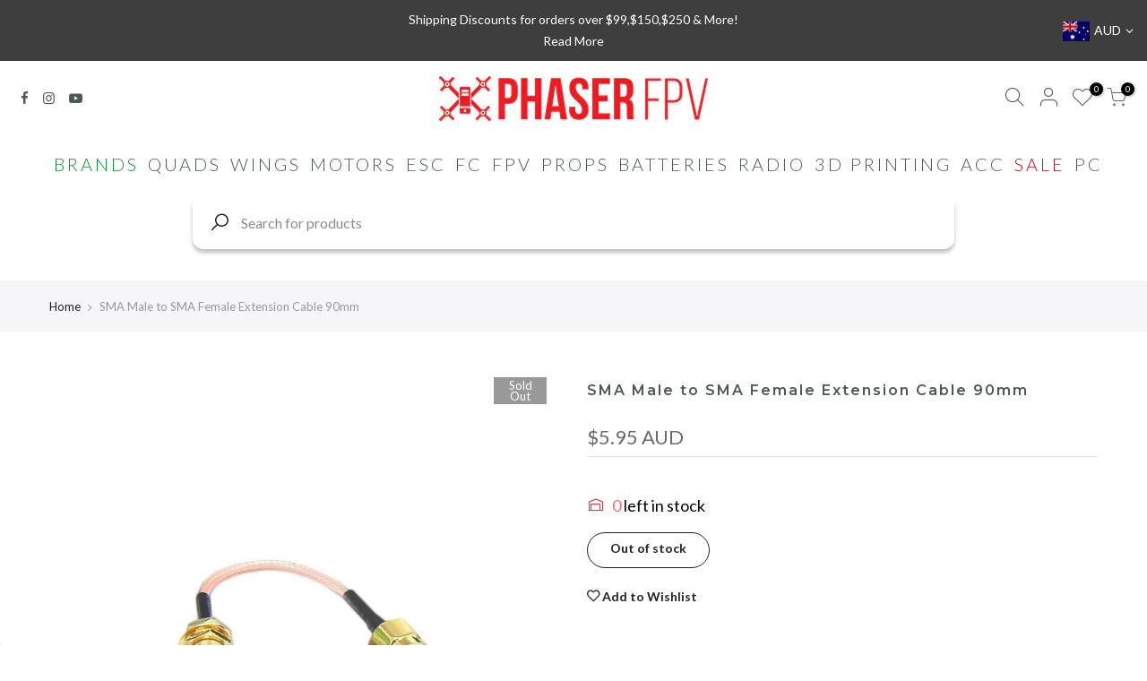

--- FILE ---
content_type: text/html; charset=utf-8
request_url: https://phaserfpv.com.au/products/fpv5mmextensioncablesmamaletosmafemalestraightcable/?view=js_ppr
body_size: -153
content:
<script type="application/json" id="ModelJson-_ppr">[]</script><script type="application/json" id="NTsettingspr__ppr">{ "related_id":false, "recently_viewed":false, "ProductID":8485523974, "PrHandle":"fpv5mmextensioncablesmamaletosmafemalestraightcable", "cat_handle":null, "scrolltop":null,"ThreeSixty":false,"hashtag":"none", "access_token":"none", "username":"none"}</script>


--- FILE ---
content_type: text/css
request_url: https://phaserfpv.com.au/cdn/shop/t/131/assets/sett_cl.css?enable_css_minification=1&v=81980926817336535431763439237
body_size: 358
content:
.bg_color_white{background-color:#fff}.bg_color_transparent-green{background-color:#22df09}.bg_color_transparent.lazyloaded{background-image:url(/cdn/shop/files/2019-02-24-15_03_31-Window_100x100_crop_center.jpg?v=1550981591)}.bg_color_grey{background-color:#8b8b8b}.bg_color_transparent-emerald{background-color:#175a2f}.bg_color_transparent-yellow{background-color:#fffd00}.bg_color_transparent-violet{background-color:#824aea}.bg_color_caramel-gold{background-color:#ffc44c}.bg_color_transparent-teal{background-color:#00abc3}.bg_color_transparent-pink{background-color:#f45bff}.bg_color_transparent-purple{background-color:#b200fd}.bg_color_transparent-orange{background-color:#ff7c02}.bg_color_transparent-red{background-color:#dc0505}.bg_color_transparent-blue{background-color:#008fc3}.bg_color_emerald{background-color:#1a6635}.bg_color_solid-white{background-color:#fffaf1}.bg_color_solid-grey{background-color:#787d80}.bg_color_brown{background-color:#613e20}.bg_color_light-blue{background-color:#01b0cb}.bg_color_blue{background-color:#2e5fae}.bg_color_pine-green{background-color:#0a5131}.bg_color_peak-green{background-color:#8cc759}.bg_color_silver{background-color:#727375}.bg_color_red{background-color:#bb2026}.bg_color_fire-engine-red{background-color:#811417}.bg_color_purple{background-color:#3a1d5d}.bg_color_dark-red{background-color:#811417}.bg_color_skin{background-color:#f9b59e}.bg_color_olive-green{background-color:#687b4d}.bg_color_light-brown{background-color:#9f6446}.bg_color_natural-regular-pla.lazyloaded{background-image:url(/cdn/shop/files/esun-pla-3d-filament-1-75mm-1kg-natural-regular-pla-6840056119373.progressive_a881dd64-c870-48af-bde4-40a0bbba09a7_100x100_crop_center.jpg?v=1556702414)}.bg_color_clear-regular-pla.lazyloaded{background-image:url(/cdn/shop/files/Untitled-1_100x100_crop_center.jpg?v=1556702487)}.bg_color_bone-white.lazyloaded{background-image:url(/cdn/shop/files/esun-pla-3d-filament-1-75mm-1kg-bone-white-10938302791757.progressive_33f3bfd1-c7ad-4b96-ab7b-0b493100e4a5_100x100_crop_center.jpg?v=1556702543)}.bg_color_watermelon-red-glass-pla.lazyloaded{background-image:url(/cdn/shop/files/esun-glass-pla-3d-filament-1-75mm-1kg-1425836015622.progressive_15a380b9-791e-4a28-a732-c5e4c1491814_100x100_crop_center.jpg?v=1556702851)}.bg_color_lemon-yellow-glass-pla.lazyloaded{background-image:url(/cdn/shop/files/esun-glass-pla-3d-filament-1-75mm-1kg-1425830707206.progressive_32163a55-27f7-42c2-a645-8ac9013a26ec_100x100_crop_center.jpg?v=1556702889)}.bg_color_orange-glass-pla.lazyloaded{background-image:url(/cdn/shop/files/pla_glass_orange_x700_1_100x100_crop_center.jpg?v=1556703148)}.bg_color_light-blue-glass-pla.lazyloaded{background-image:url(/cdn/shop/files/esun-glass-pla-3d-filament-1-75mm-1kg-light-blue-6582194274381.progressive_44e738b6-0dfe-4cd8-afc5-2d5455892d1f_100x100_crop_center.jpg?v=1556702974)}.bg_color_purple-glass-pla.lazyloaded{background-image:url(/cdn/shop/files/esun-glass-pla-3d-filament-1-75mm-1kg-purple-6582194241613.progressive_fce457bd-6af6-4e16-b5ed-ffbd2c243485_100x100_crop_center.jpg?v=1556703001)}.bg_color_nightshade{background-color:#221246}.bg_color_emerald-city{background-color:#02743c}.bg_color_gold-rush{background-color:#c18129}.bg_color_night-sky{background-color:#273576}.bg_color_aqua-marine{background-color:#0187a3}.bg_color_merlot{background-color:#7d2637}.bg_color_abyss{background-color:#101011}.bg_color_onyx{background-color:#4d4b4d}.bg_color_alpha-brass{background-color:#483a2d}.bg_color_orange-v2{background-color:#e57b2f}.bg_color_summer-daze{background-color:#bca732}.bg_color_bubblegum{background-color:#d88dab}.bg_color_crimson-red{background-color:#b8545c}.bg_color_copper{background-color:#b25c2d}.bg_color_purple-rain{background-color:#a283ad}.bg_color_granite-fx.lazyloaded{background-image:url(/cdn/shop/files/granite_100x100_crop_center.jpg?v=1556704367)}.bg_color_limestone-fx.lazyloaded{background-image:url(/cdn/shop/files/limestone_100x100_crop_center.jpg?v=1556704404)}.bg_color_sandstone-fx.lazyloaded{background-image:url(/cdn/shop/files/sandstone_100x100_crop_center.jpg?v=1556704427)}.bg_color_walnut-fx.lazyloaded{background-image:url(/cdn/shop/files/walnut_100x100_crop_center.jpg?v=1556704465)}.bg_color_crystal-red{background-color:#cd4140}.bg_color_crystal-orange{background-color:#ffa828}.bg_color_crystal-yellow{background-color:#e1e11d}.bg_color_transparent-coral{background-color:#fc4e4d}.bg_color_pink{background-color:#f27ae1}.bg_color_gold{background-color:#b69729}.bg_color_green{background-color:#58a42c}.bg_color_mango-mojito{background-color:#fead1e}.bg_color_kaoss-purple{background-color:#b07ccf}.bg_color_galaxy-blue{background-color:#3e60a7}.bg_color_liquid-luster{background-color:#9d9d9d}.bg_color_neon-yellow{background-color:#fada15;background:-webkit-linear-gradient(#fada15 50%,#fada15 50%);background:-o-linear-gradient(#fada15 50%,#fada15 50%);background:-moz-linear-gradient(#fada15 50%,#fada15 50%);background:linear-gradient(#fada15 50% 50%)}.bg_color_neon-cyan{background-color:#22cedc;background:-webkit-linear-gradient(#22cedc 50%,#22cedc 50%);background:-o-linear-gradient(#22cedc 50%,#22cedc 50%);background:-moz-linear-gradient(#22cedc 50%,#22cedc 50%);background:linear-gradient(#22cedc 50% 50%)}
/*# sourceMappingURL=/cdn/shop/t/131/assets/sett_cl.css.map?enable_css_minification=1&v=81980926817336535431763439237 */


--- FILE ---
content_type: text/css
request_url: https://phaserfpv.com.au/cdn/shop/t/131/assets/custom.css?enable_css_minification=1&v=122171235856717919771763439237
body_size: -455
content:
.label_style_rectangular .nt_label{height:30px!important;width:59px!important;font-size:13px!important;line-height:12px!important}.style_color .is-color .swatch_pr_item.nt_soldout{border-style:outset;opacity:.2}a,a:hover,a:focus,a:active{color:000000}@media (min-width: 1025px){.nt_menu li a{padding:0;margin-left:10px}.nt_menu div.menu-item>a,.nt_menu ul li a{line-height:1.15}.nt_fk_canvas#nt_cart_canvas,.nt_fk_canvas#nt_login_canvas,.nt_fk_canvas#nt_search_canvas{z-index:99999}.footer__bot .col-lg-6.col_2{padding-top:7px}}@media (max-width: 1024px){#nt_cart_canvas,#nt_login_canvas,#nt_menu_canvas,#nt_search_canvas{z-index:99999}}
/*# sourceMappingURL=/cdn/shop/t/131/assets/custom.css.map?enable_css_minification=1&v=122171235856717919771763439237 */


--- FILE ---
content_type: image/svg+xml
request_url: https://cdn.shopify.com/s/files/1/1477/4314/files/payment-logo-footer.svg?v=1603537355
body_size: 4363
content:
<?xml version="1.0" encoding="utf-8"?>
<!-- Generator: Adobe Illustrator 24.3.0, SVG Export Plug-In . SVG Version: 6.00 Build 0)  -->
<svg version="1.1" id="Layer_1" xmlns="http://www.w3.org/2000/svg" xmlns:xlink="http://www.w3.org/1999/xlink" x="0px" y="0px"
	 viewBox="0 0 1088 99" style="enable-background:new 0 0 1088 99;" xml:space="preserve">
<style type="text/css">
	.st0{fill:#272660;}
	.st1{fill:#F15C43;}
	.st2{fill:#F99E1F;}
	.st3{fill:#00B6BD;}
	.st4{fill:#009EDD;}
	.st5{fill:#211D70;}
	.st6{fill:#1C3687;}
	.st7{fill-rule:evenodd;clip-rule:evenodd;fill:#F4F4F4;}
	.st8{fill-rule:evenodd;clip-rule:evenodd;fill:#010101;}
	.st9{fill-rule:evenodd;clip-rule:evenodd;fill:#F7A01D;}
	.st10{fill-rule:evenodd;clip-rule:evenodd;fill:#E91E25;}
	.st11{fill-rule:evenodd;clip-rule:evenodd;fill:#F26122;}
	.st12{fill-rule:evenodd;clip-rule:evenodd;fill:#184893;}
	.st13{fill-rule:evenodd;clip-rule:evenodd;fill:#FFFFFF;}
	.st14{fill-rule:evenodd;clip-rule:evenodd;fill:#F1AE1D;}
	.st15{fill-rule:evenodd;clip-rule:evenodd;fill:#405EAB;}
</style>
<g>
	<g>
		<g>
			<g>
				<path class="st0" d="M621.1,69.1c-1.3,0-2.1-0.4-3-1.3c-0.8-0.8-1.3-1.7-1.3-3s0.4-2.1,0.8-3c0.4-0.8,1.3-1.7,1.7-2.5l17-18.3
					h-14.4c-1.3,0-2.5-0.4-3-1.3c-0.4-0.8-0.8-2.1-0.8-3s0.4-2.1,0.8-3c0.4-0.8,1.7-1.3,2.5-1.3h25.9c1.3,0,2.1,0.4,3,1.3
					s1.3,1.7,1.3,3c0,0.8,0,2.1-0.4,3c-0.4,0.8-0.8,1.7-1.7,2.1l-17.4,18.7h16.6c0.8,0,2.1,0.4,2.5,1.3c0.8,0.8,0.8,1.7,0.8,3
					s-0.4,2.1-0.8,3c-0.4,0.8-1.7,1.3-3,1.3C647.9,69.1,621.1,69.1,621.1,69.1z M661.9,69.5c-4.7,0-5.5-2.1-5.5-4.2v-28
					c0-1.3,0.4-2.5,1.3-3.4c0.9-0.9,2.5-1.3,4.2-1.3c1.7,0,3,0.4,3.8,1.3s1.3,1.7,1.3,3.4v28c0,1.7-0.4,2.5-1.7,3.4
					C664.9,69.1,663.6,69.5,661.9,69.5L661.9,69.5z M661.9,29.6c-1.7,0-3.4-0.4-4.2-1.7c-1.3-0.8-1.7-2.5-1.7-4.2s0.4-3,1.7-3.8
					s2.5-1.7,4.2-1.7c1.7,0,3,0.4,4.2,1.3c1.3,0.8,2.1,2.5,2.1,4.2s-0.4,3-1.7,4.2C665.3,29.2,663.6,29.6,661.9,29.6L661.9,29.6z
					 M679.3,80.1c-4.2,0-5.1-2.1-5.1-4.2V36.4c0-1.3,0.4-2.5,1.3-3.4s2.5-1.3,4.2-1.3c1.3,0,2.5,0.4,3.4,0.8
					c1.3,0.4,1.7,1.7,1.7,3.4c0.8-0.8,2.1-2.1,3-2.5c2.1-1.3,4.7-2.1,7.2-2.1s4.7,0.4,7.2,1.3c2.1,0.8,3.8,2.5,5.1,4.2
					s2.5,3.8,3,6.4c0.8,2.5,0.8,5.1,0.8,7.6s-0.4,5.1-1.3,7.6c-0.8,2.1-1.7,4.2-3.4,6.4c-1.3,1.7-3.4,3-5.5,4.2
					c-2.1,0.8-4.7,1.7-7.2,1.3c-1.7,0-3.4,0-5.1-0.8c-1.3-0.4-2.1-0.8-3.4-1.7c-0.4-0.4-0.8-0.8-1.7-1.3v8.9c0,1.7-0.4,2.5-1.3,3.4
					C682.3,80.1,681,80.1,679.3,80.1L679.3,80.1z M692.5,40.2c-1.3,0-2.5,0.4-3.4,0.8c-0.8,0.4-1.7,1.3-2.5,2.1
					c-0.8,0.8-1.3,2.1-1.7,3.4c-0.4,1.3-0.4,3-0.4,4.2c0,3.4,0.8,5.9,2.1,7.6c1.3,1.7,3.4,3,5.9,3s4.7-0.8,5.9-3
					c1.3-2.1,2.1-4.7,2.1-7.6c0-1.3,0-3-0.4-4.2c-0.4-1.3-0.8-2.1-1.7-3.4c-0.4-0.8-1.3-1.7-2.5-2.1
					C694.6,40.6,693.7,40.2,692.5,40.2z"/>
			</g>
			<g>
				<path class="st1" d="M597.8,41.5l-14.4,12.3h-35.7c-3.4,0-6.4,1.3-8.9,3.4l17.8-15.7l0.4-0.4l22.5-19.6c3.8-3,8.9-4.2,13.2-2.5
					c4.7,1.3,8.1,5.1,8.9,9.8C602.9,33.4,601.2,38.1,597.8,41.5L597.8,41.5L597.8,41.5z"/>
				<ellipse class="st2" cx="548.1" cy="31.7" rx="13.6" ry="13.2"/>
				<path class="st0" d="M548.1,53.8c-3.4,0-6.4,1.3-8.9,3.4l0,0c-5.5,4.7-5.9,13.2-0.8,18.7c5.1,5.5,13.6,5.9,19.1,0.8l26.3-22.9
					C583.3,53.8,548.1,53.8,548.1,53.8z"/>
				<path class="st3" d="M583.3,53.8L557,76.7c-2.5,2.1-5.9,3.4-8.9,3.4h40.8c7.6,0,13.6-5.9,13.6-13.2c0-7.2-5.9-13.2-13.6-13.2
					C588.4,53.8,583.3,53.8,583.3,53.8z"/>
			</g>
		</g>
	</g>
	<g>
		<path d="M768.6,49c0-5.6-4.2-9.6-9.5-9.6c-5.2,0-9.5,4-9.5,9.6c0,5.5,4.2,9.6,9.5,9.6C764.3,58.6,768.6,54.6,768.6,49z
			 M768.7,65.8v-4.4c-2.6,3-6.4,4.9-11,4.9c-9.5,0-16.8-7.4-16.8-17.3c0-9.9,7.5-17.4,17-17.4c4.5,0,8.2,1.9,10.8,4.8v-4.2h8.6v33.6
			L768.7,65.8L768.7,65.8z"/>
		<path d="M818.8,58.3c-3,0-3.8-1.1-3.8-3.9V39.5h5.5v-7.3H815V24h-8.8v8.2h-11.3v-2c0-2.8,1.1-3.9,4.2-3.9h1.9v-6.5h-4.2
			c-7.2,0-10.6,2.3-10.6,9.3v3.2h-4.9v7.3h4.9v26.3h8.8V39.6h11.3v16.5c0,6.9,2.7,9.8,9.8,9.8h4.5v-7.5h-1.8V58.3z"/>
		<path d="M850.3,45.9c-0.6-4.4-4.3-7-8.6-7c-4.3,0-7.9,2.6-8.8,7H850.3z M832.8,51.2c0.6,5,4.3,7.8,9,7.8c3.7,0,6.5-1.7,8.2-4.4h9
			c-2.1,7.1-8.7,11.7-17.4,11.7c-10.5,0-17.9-7.1-17.9-17.3s7.8-17.5,18.1-17.5c10.4,0,17.9,7.4,17.9,17.5c0,0.7-0.1,1.5-0.2,2.2
			H832.8z"/>
		<path d="M915.4,49c0-5.4-4.2-9.6-9.5-9.6c-5.2,0-9.5,4-9.5,9.6c0,5.5,4.2,9.6,9.5,9.6C911.2,58.6,915.4,54.4,915.4,49z
			 M887.9,32.2h8.6v4.4c2.6-3.1,6.4-5,11-5c9.4,0,16.8,7.5,16.8,17.3c0,9.9-7.5,17.4-17,17.4c-4.4,0-8-1.7-10.5-4.5v17.8H888V32.2
			H887.9z"/>
		<path d="M955,49c0-5.6-4.2-9.6-9.5-9.6c-5.2,0-9.5,4-9.5,9.6c0,5.5,4.2,9.6,9.5,9.6S955,54.6,955,49z M955.1,65.8v-4.4
			c-2.6,3-6.4,4.9-11,4.9c-9.5,0-16.8-7.4-16.8-17.3c0-9.9,7.5-17.4,17-17.4c4.5,0,8.2,1.9,10.8,4.8v-4.2h8.6v33.6L955.1,65.8
			L955.1,65.8z"/>
		<path d="M872.4,35.5c0,0,2.2-3.9,7.5-3.9c2.3,0,3.8,0.8,3.8,0.8V41c0,0-3.2-1.9-6.2-1.5s-4.8,3-4.8,6.5v19.9h-8.8V32.3h8.6v3.2
			H872.4z"/>
		<path d="M1003.7,32.2L982,79.5h-9.1l8.5-18.3l-14.3-29h10.3l8.4,19.4l8.6-19.4L1003.7,32.2L1003.7,32.2z"/>
		<path d="M1072.6,31.4l-21.4-11.9c-6.3-3.5-14.2,0.9-14.2,7.9v1.2c0,1.1,0.6,2.1,1.6,2.7l4,2.3c1.2,0.7,2.7-0.2,2.7-1.5v-3
			c0-1.5,1.7-2.5,3.1-1.7l18.6,10.3c1.4,0.8,1.4,2.7,0,3.4l-18.6,10.3c-1.4,0.8-3.1-0.2-3.1-1.7v-1.6c0-7-7.9-11.4-14.2-7.9
			l-21.3,11.9c-6.3,3.5-6.3,12.3,0,15.8l21.4,11.9c6.3,3.5,14.2-0.9,14.2-7.9v-1.2c0-1.1-0.6-2.1-1.6-2.7l-4-2.3
			c-1.2-0.7-2.7,0.2-2.7,1.5v3c0,1.5-1.7,2.5-3.1,1.7l-18.6-10.3c-1.4-0.8-1.4-2.7,0-3.4l18.6-10.3c1.4-0.8,3.1,0.2,3.1,1.7v1.6
			c0,7,7.9,11.4,14.2,7.9l21.4-11.9C1078.9,43.7,1078.9,34.9,1072.6,31.4z"/>
	</g>
	<g>
		<g>
			<g>
				<path class="st4" d="M479.3,23.1c0.6-4.1,0-6.8-1.8-9.2c-2.1-2.7-6.1-4.1-11-4.1h-14.6c-0.9,0-1.8,0.6-2.1,2l-6.1,42.5
					c0,0.6,0.6,1.7,1.2,1.7h8.8l-0.5,4.4c0,0.6,0.3,1.4,1.2,1.4h7.6c0.9,0,1.5-0.6,1.8-1.7v-0.4l1.5-10.2V49c0-1,0.9-1.7,1.8-1.7
					h1.2c7.3,0,13.1-3.4,14.6-12.9c0.6-4.1,0.3-7.4-1.5-9.5C480.8,24.2,480.2,23.5,479.3,23.1"/>
				<path class="st5" d="M479.3,23.1c0.6-4.1,0-6.8-1.8-9.2c-2.1-2.7-6.1-4.1-11-4.1h-14.6c-0.9,0-1.8,0.6-2.1,2l-6.1,42.5
					c0,0.6,0.6,1.7,1.2,1.7h8.8l2.1-16v0.4c0.3-1,0.9-2,2.1-2h4.2c8.2,0,14.9-3.7,16.7-14.6C479.3,23.8,479.3,23.5,479.3,23.1"/>
				<path class="st6" d="M458.6,23.1c0-0.6,0.6-1.4,0.9-1.4c0.6-0.4,0.6-0.4,0.9-0.4h11.2c1.2,0,2.8,0,3.7,0.4c0.3,0,0.6,0,0.9,0.4
					c0.3,0,0.6,0,0.9,0.4h0.3c0.6,0.4,1.2,0.4,1.5,0.6c0.6-4.1,0-6.8-1.8-9.2c-2.1-2.7-6.1-4.1-11-4.1H452c-0.9,0-1.8,0.6-2.1,2
					l-6.1,42.5c0,0.6,0.6,1.7,1.2,1.7h8.8l2.1-16L458.6,23.1z"/>
			</g>
		</g>
		<path class="st4" d="M476.2,67.3h-6.3c-0.3,0-0.7,0.4-0.9,0.8l-2.5,18.1c0,0.4,0.2,0.6,0.6,0.6h3.2c0.3,0,0.6-0.2,0.6-0.6l0.7-5.1
			c0-0.4,0.3-0.8,0.9-0.8h2c4.1,0,6.5-2.3,7.1-6.7c0.3-2,0-3.4-0.7-4.4C479.8,67.8,478.2,67.3,476.2,67.3 M477,73.9
			c-0.3,2.5-2,2.5-3.8,2.5h-0.9l0.7-4.6c0-0.2,0.2-0.4,0.6-0.4h0.3c1.1,0,2.2,0,2.7,0.8C477,72.4,477,72.9,477,73.9"/>
		<path class="st6" d="M431.5,67.3h-6.3c-0.3,0-0.7,0.4-0.9,0.8l-2.5,18.1c0,0.4,0.2,0.6,0.6,0.6h3.1c0.3,0,0.7-0.4,0.9-0.8l0.7-4.9
			c0-0.4,0.3-0.8,0.9-0.8h2c4.1,0,6.5-2.3,7.1-6.7c0.3-2,0-3.4-0.7-4.4C435.2,67.8,433.5,67.3,431.5,67.3 M432.2,73.9
			c-0.3,2.5-2,2.5-3.8,2.5h-0.9l0.7-4.6c0-0.2,0.2-0.4,0.6-0.4h0.3c1.1,0,2.2,0,2.7,0.8C432.2,72.4,432.2,72.9,432.2,73.9"/>
		<path class="st6" d="M450.2,73.7h-3.1c-0.2,0-0.6,0.2-0.6,0.4l-0.2,1l-0.2-0.4c-0.7-1-2.2-1.5-3.7-1.5c-3.2,0-6.2,2.8-6.7,6.7
			c-0.3,2,0.2,3.8,1.1,5.1c0.9,1.2,2.2,1.6,3.8,1.6c2.7,0,4.1-1.8,4.1-1.8l-0.2,1c0,0.4,0.2,0.6,0.6,0.6h2.7c0.3,0,0.7-0.4,0.9-0.8
			l1.6-11.5C450.7,74.2,450.5,73.7,450.2,73.7 M446,80.4c-0.2,1.8-1.6,3-3.4,3c-0.9,0-1.6-0.4-2-0.8c-0.3-0.6-0.6-1.5-0.6-2.5
			c0.2-1.8,1.6-3.3,3.4-3.3c0.9,0,1.6,0.4,2,1C446,78.6,446.2,79.5,446,80.4"/>
		<path class="st4" d="M494.9,73.7h-3.1c-0.2,0-0.6,0.2-0.6,0.4l-0.2,1l-0.2-0.4c-0.7-1-2.2-1.5-3.7-1.5c-3.2,0-6.2,2.8-6.7,6.7
			c-0.3,2,0.2,3.8,1.1,5.1c0.9,1.2,2.2,1.6,3.8,1.6c2.7,0,4.1-1.8,4.1-1.8l-0.2,1c0,0.4,0.2,0.6,0.6,0.6h2.7c0.3,0,0.7-0.4,0.9-0.8
			l1.6-11.5C495.4,74.2,495.2,73.7,494.9,73.7 M490.7,80.4c-0.3,1.8-1.6,3.3-3.4,3.3c-0.9,0-1.6-0.4-2-0.8c-0.3-0.6-0.6-1.5-0.6-2.5
			c0.2-1.8,1.6-3.3,3.4-3.3c0.9,0,1.6,0.4,2,1C490.7,78.6,490.9,79.5,490.7,80.4"/>
		<path class="st6" d="M466.3,73.7h-3.1c-0.3,0-0.6,0.2-0.7,0.4l-4.1,6.9l-1.8-6.7c-0.2-0.4-0.3-0.6-0.9-0.6h-2.9
			c-0.3,0-0.6,0.4-0.6,0.8l3.2,10.9l-3.1,4.9c-0.2,0.4,0,1,0.3,1h3.1c0.3,0,0.6-0.2,0.7-0.4l10-16.2
			C466.8,74.4,466.7,73.7,466.3,73.7"/>
		<path class="st4" d="M498.5,67.8L496,86.1c0,0.4,0.2,0.6,0.6,0.6h2.5c0.3,0,0.7-0.4,0.9-0.8l2.5-18.1c0-0.4-0.2-0.6-0.6-0.6H499
			C498.7,67.3,498.5,67.5,498.5,67.8"/>
	</g>
	<g id="Page-1_2_">
		<g id="mastercard">
			<path id="Rectangle-1_2_" class="st7" d="M283.3,9.7H402c3.8,0,7.2,2.9,7.2,6.8v65c0,3.6-3.1,6.8-7.2,6.8H283.3
				c-3.8,0-7.2-2.9-7.2-6.8v-65C276,12.6,279.5,9.7,283.3,9.7z"/>
			<g id="mark" transform="translate(125.719997, 41.850862)">
				<g id="text" transform="translate(25.142679, 328.360022)">
					<path id="path3078" class="st8" d="M235-290.4c-0.4,0-0.4,0-0.4,0.3l-0.4,0.3c0,0.3,0,0.3,0.4,0.3l0.4,0.3c0.4,0,0.4,0,0.4-0.3
						l0.4-0.3c0-0.3,0-0.3-0.4-0.3C235.3-290.4,235.3-290.4,235-290.4L235-290.4L235-290.4z M235-289.3h-0.4v-0.3v-0.3h0.4h0.4v0.3
						v0.3H235L235-289.3L235-289.3z M235-290L235-290l-0.4,0.7l0,0v-0.3l0,0l0.4,0.3l0,0l-0.4-0.3C235-289.7,235.3-289.7,235-290
						C235.3-289.7,235.3-289.7,235-290C235.3-290,235.3-290,235-290L235-290L235-290L235-290z M235-290L235-290
						C235-289.7,235-289.7,235-290C235-289.7,235-289.7,235-290C235-289.7,235-289.7,235-290L235-290L235-290L235-290L235-290z"/>
					<path id="path3006" class="st8" d="M153.7-289.3h-1.5v-6.8h1.5v0.7c0,0,1.1-1,2.3-1c1.5,0,2.3,1.4,2.3,1.4s0.7-1.4,2.3-1.4
						c2.7,0,2.7,2.2,2.7,2.2v4.7h-1.5v-4.2c0,0,0-1.4-1.5-1.4c-1.5,0-1.9,1.4-1.9,1.4v4.2h-1.5v-4.2c0,0,0-1.4-1.5-1.4
						c-1.9,0-1.9,1.4-1.9,1.4L153.7-289.3L153.7-289.3z"/>
					<path id="path3008" class="st8" d="M201-296.4c-0.7,0-2.3,1-2.3,1v-0.7h-1.5v6.8h1.5v-4.2c0,0,0-1.4,1.9-1.4
						c0.4,0,0.7,0,0.7,0.3l0,0l0.4-1.4C201.8-296.4,201.3-296.4,201-296.4L201-296.4L201-296.4z"/>
					<path id="path3013" class="st8" d="M222.7-296.4c-0.7,0-2.3,1-2.3,1v-0.7h-1.5v6.8h1.5v-4.2c0,0,0-1.4,1.9-1.4
						c0.4,0,0.7,0,0.7,0.3l0,0l0.4-1.4C223.5-296.4,223.1-296.4,222.7-296.4L222.7-296.4L222.7-296.4z"/>
					<path id="path3015" class="st8" d="M168.6-296.4c-2.3,0-3.4,1.8-3.4,3.6c0,1.8,1.5,3.6,3.4,3.6c1.1,0,2.3-1,2.3-1v0.7h1.5v-6.8
						h-1.5v0.7C170.9-295.4,170-296.4,168.6-296.4L168.6-296.4L168.6-296.4z M168.9-295.1c1.1,0,2.3,1,2.3,2.2c0,1-1.1,2.2-2.3,2.2
						c-1.1,0-2.3-1-2.3-2.2S167.8-295.1,168.9-295.1L168.9-295.1L168.9-295.1z"/>
					<path id="path3020" class="st8" d="M213.2-296.4c-2.3,0-3.4,1.8-3.4,3.6c0,1.8,1.5,3.6,3.4,3.6c1.1,0,2.3-1,2.3-1v0.7h1.5v-6.8
						h-1.5v0.7C215.5-295.4,214.8-296.4,213.2-296.4L213.2-296.4L213.2-296.4z M213.6-295.1c1.1,0,2.3,1,2.3,2.2
						c0,1-1.1,2.2-2.3,2.2s-2.3-1-2.3-2.2C211.4-294,212.1-295.1,213.6-295.1L213.6-295.1L213.6-295.1z"/>
					<path id="path3022" class="st8" d="M227.7-296.4c-2.3,0-3.4,1.8-3.4,3.6c0,1.8,1.5,3.6,3.4,3.6c1.1,0,2.3-1,2.3-1v0.7h1.9v-9.6
						h-1.5v3.6C230.4-295.4,229.2-296.4,227.7-296.4L227.7-296.4L227.7-296.4z M228.1-295.1c1.1,0,2.3,1,2.3,2.2
						c0,1-1.1,2.2-2.3,2.2c-1.1,0-2.3-1-2.3-2.2S227-295.1,228.1-295.1L228.1-295.1L228.1-295.1z"/>
					<path id="path3024" class="st8" d="M177.4-289.3c-1.5,0-3.1-1-3.1-1l0.7-1c0,0,1.5,0.7,2.3,0.7c0.8,0,1.9-0.3,1.9-0.7
						c0-0.7-1.9-0.7-1.9-0.7s-2.7,0-2.7-2.2c0-1.4,1.5-2.2,3.1-2.2c1.1,0,3.1,0.7,3.1,0.7l-0.7,1c0,0-1.5-0.7-2.3-0.7
						c-0.8,0-1.5,0.3-1.5,0.7c0,1.4,4.5,0,4.5,2.9C180.4-289.7,178.5-289.3,177.4-289.3L177.4-289.3L177.4-289.3z"/>
					<path id="path3026" class="st8" d="M183.1-298.3v2.2h-1.6v1.4h1.5v3.6c0,0,0,2.2,2.7,2.2c0.7,0,2.3-0.3,2.3-0.3l-0.7-1.4
						c0,0-0.4,0.3-1.1,0.3c-1.1,0-1.1-0.7-1.1-0.7v-3.6h2.7v-1.4h-3.1v-2.2L183.1-298.3L183.1-298.3L183.1-298.3z"/>
					<path id="path3034" class="st8" d="M192.2-296.4c-2.7,0-3.8,1.8-3.8,3.6c0,1.8,1.1,3.6,3.8,3.6c1.1,0,2.7-1,2.7-1l-0.7-1
						c0,0-1.1,0.7-2.3,0.7c-1.9,0-2.3-1.8-2.3-1.8h5.4C195.7-292.2,196.1-296.4,192.2-296.4L192.2-296.4L192.2-296.4z M191.8-295.1
						C192.2-295.1,192.2-295.1,191.8-295.1c1.9,0,1.9,1.8,1.9,1.8H190C190.3-293.2,190.3-295.1,191.8-295.1L191.8-295.1L191.8-295.1
						z"/>
					<path id="path3037" class="st8" d="M207.8-291.2l0.7,1.4c0,0-1.1,0.7-2.3,0.7c-2.7,0-4.2-1.8-4.2-3.6c0-2.9,2.3-3.6,3.8-3.6
						s2.7,0.7,2.7,0.7l-0.7,1.4c0,0-0.4-0.7-1.9-0.7s-2.3,1-2.3,2.2c0,1,0.7,2.2,2.3,2.2C207.1-290.4,207.8-291.2,207.8-291.2
						L207.8-291.2L207.8-291.2z"/>
				</g>
				<path id="path3057" class="st9" d="M261.1,14.2v-1h-0.4l-0.4,0.7v-0.7H260v1l0,0v-0.7l0.4,0.7l0,0l0.4-0.7L261.1,14.2
					L261.1,14.2L261.1,14.2z M259.6,14.2v-0.7h0.4l0,0h-0.7l0,0h0.4V14.2L259.6,14.2L259.6,14.2z"/>
				<path id="path2997" class="st9" d="M261.1,0.6c0,14.3-12.2,25.7-27.5,25.7s-27.4-11.4-27.4-25.7s12.2-25.7,27.5-25.7
					S261.1-13.7,261.1,0.6L261.1,0.6L261.1,0.6z"/>
				<path id="path2995" class="st10" d="M227.5,0.6c0,14.3-12.2,25.7-27.5,25.7s-27.4-11.4-27.4-25.7s12.2-25.7,27.5-25.7
					S227.5-13.7,227.5,0.6L227.5,0.6L227.5,0.6z"/>
				<path id="path2999" class="st11" d="M216.8-19.8c-6.5,4.7-10.3,12.1-10.3,20.4s4.2,15.3,10.3,20.4c6.5-4.7,10.3-12.1,10.3-20.4
					S223.3-15.1,216.8-19.8L216.8-19.8L216.8-19.8z"/>
			</g>
		</g>
	</g>
	<g id="Page-1">
		<g id="visa">
			<path id="Rectangle-1" class="st12" d="M19.6,13.3h105.5c3.3,0,6.2,2.9,6.2,6.2v61.4c0,3.3-2.9,6.2-6.2,6.2H19.6
				c-3.3,0-6.2-2.9-6.2-6.2V19.5C13.4,16.2,16.3,13.3,19.6,13.3z"/>
			<path id="Shape" class="st13" d="M57.1,65.6l5.4-30.9h8.2l-4.9,30.9H57.1L57.1,65.6z"/>
			<path id="path13" class="st13" d="M95.8,35.5c-1.6-0.8-4.1-1.2-7.4-1.2c-8.2,0-14,4.1-14,10.3c0,4.5,4.1,7,7.4,8.2
				c3.3,1.6,4.5,2.5,4.5,3.7c0,2.1-2.5,2.9-4.9,2.9c-3.3,0-4.9-0.4-7.8-1.6L72,57.4l-1.2,7c2.1,0.8,5.8,1.6,9.5,1.6
				c8.7,0,14.4-4.1,14.4-10.7c0-3.3-2.1-6.2-7-8.2c-2.9-1.2-4.5-2.5-4.5-3.7s1.6-2.5,4.9-2.5c2.9,0,4.5,0.4,6.2,1.2l0.8,0.4
				L95.8,35.5"/>
			<path id="Path" class="st13" d="M117.2,34.7h-6.6c-2.1,0-3.7,0.4-4.5,2.5l-12.4,28h8.7c0,0,1.2-3.7,1.6-4.5c0.8,0,9.5,0,10.7,0
				c0.4,1.2,0.8,4.5,0.8,4.5h7.8L117.2,34.7L117.2,34.7z M107.3,54.9c0.8-1.6,3.3-8.7,3.3-8.7s0.8-1.6,1.2-2.9l0.4,2.5
				c0,0,1.6,7.4,2.1,9.1H107.3L107.3,54.9L107.3,54.9z"/>
			<path id="path16" class="st13" d="M50.1,34.7l-8.2,21l-0.8-4.1c-1.6-4.9-6.2-10.3-11.5-12.8L37,65.6h9.1l13.2-30.5h-9.1"/>
			<path id="path18" class="st14" d="M34.4,34.7H20.8v0.8C31.5,38,38.1,44.2,41,51.6l-2.9-14C37.7,35.5,36,35.1,34.4,34.7"/>
		</g>
	</g>
	<g id="Page-1_1_">
		<g id="amex">
			<path id="Rectangle-1_1_" class="st15" d="M153.1,13h105.1c3.3,0,6.2,2.9,6.2,6.2v61.4c0,3.3-2.9,6.2-6.2,6.2H153.1
				c-3.3,0-6.2-2.9-6.2-6.2V19.2C146.9,15.9,149.8,13,153.1,13z"/>
			<path id="Path_1_" class="st13" d="M146.9,47.6h5.8l1.2-2.9h2.9l1.2,2.9h11.1v-2.5l0.8,2.5h5.8l0.8-2.5v2.5h27.6v-4.9h0.4
				c0.4,0,0.4,0,0.4,0.8V48h14.4v-1.2c1.2,0.4,2.9,1.2,5.4,1.2h6.2l1.2-2.9h2.9l1.2,2.9h11.5v-3.3l1.6,2.9h9.5V28.2h-9.1v2.5
				l-1.2-2.5H239v2.5l-1.2-2.5H225c-2.1,0-4.1,0.4-5.4,1.2v-1.2h-9.1v1.2c-0.8-0.8-2.5-1.2-3.7-1.2h-32.2l-2.1,4.9l-2.1-4.9h-10.3
				v2.5l-1.2-2.5h-8.7l-4.1,9.1L146.9,47.6L146.9,47.6L146.9,47.6z M182.4,44.7h-3.3V34l-4.9,10.7h-2.9L166.5,34v10.7h-6.7l-1.2-2.9
				h-7l-1.2,2.9h-3.7l5.8-13.6h4.9l5.8,13.2V31.1h5.4l4.5,9.5l4.1-9.5h5.4L182.4,44.7L182.4,44.7L182.4,44.7z M157.7,39l-2.1-5.4
				l-2.1,5.4H157.7L157.7,39z M196,44.7h-11.1V31.1H196V34h-7.8v2.5h7.4v2.9h-7.4v2.9h7.8V44.7L196,44.7z M211.6,34.8
				c0,2.1-1.6,3.3-2.5,3.7c0.8,0.4,1.2,0.8,1.6,1.2c0.4,0.8,0.4,1.2,0.4,2.5v2.5h-3.3v-1.6c0-0.8,0-2.1-0.4-2.9
				c-0.4-0.4-1.2-0.4-2.5-0.4h-3.7v4.9h-2.9V31.1h7.4c1.6,0,2.9,0,4.1,0.8C211.2,32.4,211.6,33.2,211.6,34.8L211.6,34.8z
				 M207.5,36.9c-0.4,0.4-0.8,0.4-1.6,0.4h-4.1v-2.9h4.1c0.4,0,1.2,0,1.6,0.4c0.4,0,0.8,0.8,0.8,1.2
				C208.4,36.1,207.9,36.5,207.5,36.9L207.5,36.9z M217,44.7h-3.3V31.1h3.3V44.7L217,44.7z M256.2,44.7h-4.5l-6.2-10.3v10.3h-6.6
				l-1.2-2.9h-7l-1.2,2.9h-3.8c-1.6,0-3.7-0.4-4.9-1.6c-1.2-1.2-1.6-2.9-1.6-5.4c0-2.1,0.4-3.7,1.6-5.4c1.2-1.2,2.9-1.6,4.9-1.6h3.3
				v2.9h-3.3c-1.2,0-2.1,0-2.5,0.8c-0.4,0.4-0.8,1.6-0.8,3.3c0,1.6,0.4,2.5,0.8,3.3c0.4,0.4,1.2,0.8,2.5,0.8h1.6l4.5-10.7h4.9
				l5.8,13.2V31.1h4.9l5.8,9.5v-9.5h3.3v13.6H256.2z M236,39l-2.5-5.4L231,39H236L236,39z"/>
			<path id="path13_1_" class="st13" d="M264.8,67c-0.8,1.2-2.5,1.6-4.5,1.6h-6.6v-2.9h6.2c0.8,0,1.2,0,1.2-0.4
				c0.4-0.4,0.4-0.4,0.4-0.8s0-0.8-0.4-0.8c-0.4-0.4-0.4-0.4-1.2-0.4c-3.3,0-7,0-7-4.1c0-2.1,1.2-4.1,4.9-4.1h6.6v-3h-6.2
				c-1.6,0-3.3,0.4-4.1,1.2v-1.2H245c-1.6,0-3.3,0.4-4.1,1.2v-1.2h-16.1v1.2c-1.2-0.8-3.3-1.2-4.5-1.2h-10.7v1.2
				c-0.8-0.8-3.3-1.2-4.5-1.2h-12l-2.9,2.9l-2.5-2.9H170v19.4h17.3l2.9-2.9l2.5,2.9h10.7V67h1.2c1.2,0,3.3,0,4.5-0.8v5.4h9.1v-4.9
				h0.4c0.4,0,0.4,0,0.4,0.4v4.5h27.2c1.6,0,3.7-0.4,4.5-1.2v1.2h8.7c1.6,0,3.7-0.4,4.9-0.8L264.8,67L264.8,67z M210.8,59.6
				c0,3.7-2.9,4.5-5.8,4.5h-4.1v4.5h-6.6l-4.1-4.5l-4.1,4.5h-13.2V55h13.2l4.1,4.5l4.1-4.5H205C207.9,55,210.8,55.4,210.8,59.6
				L210.8,59.6z M184.9,65.7h-8.2v-2.9h7.4v-2.9h-7.4v-2.5h8.2l3.7,4.1L184.9,65.7L184.9,65.7z M197.6,67.4l-4.9-5.8l4.9-5.4V67.4
				L197.6,67.4z M205.5,61.2h-4.1v-3.7h4.1c1.2,0,2.1,0.4,2.1,1.6C207.5,60.8,206.7,61.2,205.5,61.2L205.5,61.2z M227.7,55h11.1v2.9
				H231v2.5h7.4v2.9H231v2.9h7.8v2.9h-11.1V55L227.7,55z M223.6,62.5c0.8,0.4,1.2,0.8,1.6,1.2c0.4,0.8,0.4,1.2,0.4,2.5v2.9h-3.3
				v-1.6c0-0.8,0-2.1-0.4-2.9c-0.4-0.4-1.2-0.4-2.5-0.4h-3.7v4.9h-3.3V55.4h7.8c1.6,0,2.9,0,4.1,0.8s1.6,1.6,1.6,2.9
				C225.7,60.8,224.4,62,223.6,62.5L223.6,62.5z M221.5,60.4c-0.4,0.4-0.8,0.4-1.6,0.4h-4.1v-3.3h4.1c0.4,0,1.2,0,1.6,0.4
				s0.8,0.8,0.8,1.2C222.4,60,222,60.4,221.5,60.4L221.5,60.4z M251.6,61.6c0.8,0.8,0.8,1.6,0.8,2.9c0,2.9-2.1,4.5-5.4,4.5h-6.6
				v-2.9h6.6c0.8,0,1.2,0,1.2-0.4c0.4-0.4,0.4-0.4,0.4-0.8s0-0.8-0.4-0.8c-0.4-0.4-0.4-0.4-1.2-0.4c-3.3,0-7,0-7-4.1
				c0-2.1,1.2-4.1,4.5-4.1h6.6v2.9h-6.2c-0.4,0-0.8,0-1.2,0.4s-0.4,0.4-0.4,0.8s0.4,0.8,0.8,0.8s0.8,0,1.2,0h1.6
				C249.6,60.4,250.8,60.8,251.6,61.6L251.6,61.6z M264.8,57.9h-6.2c-0.4,0-0.8,0-1.2,0.4c-0.4,0.4-0.4,0.4-0.4,0.8s0.4,0.8,0.8,0.8
				s0.8,0,1.2,0h1.6c1.6,0,2.9,0.4,3.7,1.2l0.4,0.4L264.8,57.9L264.8,57.9z"/>
		</g>
	</g>
</g>
</svg>


--- FILE ---
content_type: application/javascript; charset=utf-8
request_url: https://searchanise-ef84.kxcdn.com/preload_data.4b1T9L5A8k.js
body_size: 10878
content:
window.Searchanise.preloadedSuggestions=['bambu lab','3d printer','esun pla','battery strap','power supply','soldering iron','dji fpv','tbs crossfire','dji goggles','source one','elrs receiver','nd filter','caddx vista','filament dryer','dji o4','stick ends','pla filament','fpv drone','flight controller','4s battery','lipo bag','bat safe','long range antennas','beta fpv','long range','shark byte','prusa mini','hd zero','tbs tango 2','bambu a1','raspberry pi','radiomaster tx16s','4s lipo','gps module','dji o3','gopro mount','dji air unit','battery charger','sunlu pla','fpv camera','goggle strap','lipo charger','tiny whoop','rat rig','fpv goggles','voltage regulator','neck strap','dji antenna','air unit','balance lead holder','tbs source one','radio master','6s battery','1s battery','dji o4 air unit','silicone wire','1s charger','2s lipo','prop tool','voron kit','race wire','build plate','not specified','thermal paste','heat shrink','radiomaster pocket','6s lipo','elrs module','true rc','camera mount','balance lead','walksnail avatar','frame kit','mr steele','3s lipo','radiomaster boxer','a1 mini','drone art','tpu filament','isdt charger','tbs triumph','tbs unify','crossfire nano','smoke stopper','battery bag','emax eco','patch antenna','drone kit','e3d revo','ufl to sma','frsky receiver','matek m8q gps','t motor','heat break','graphics card','e3d v6','camera butter','tbs tracer','tbs tango','fpv kit','goggle battery','esun petg','fat shark','3d printers','v fan','hot end','tbs nano','tbs glass nd filter','battery checker','immortal t','folding props','speedy bee','sma antenna','silk pla','lw pla','tbs source','dji avata','battery straps','matek gps','tiny hawk','balance board','battery bags','micro apex','gps mount','mmcx to sma','sd card','o3 air unit','bet fpv','stand off','battery pad','zap glues','vtx antenna','usb c','happy model','speedybee f405','bambu filament','sunlu petg','hard drive','tool kit','caddx nebula pro','white pla','unify pro','voron trident','aio flight controller','bambu lab filament','bl touch','tbs fusion','rp sma','whoop frame','racing drone','e3d nozzle','dji 03 air unit','ar wing pro','1s lipo','radiomaster battery','esun abs','2s battery','carbon fibre','dji goggles 2','not d','antenna mount','radiomaster elrs','nd8 filters','one wheel','xt60 connector','jumper t16','ams lite','express lrs','naked gopro','tbs antenna','parallel charging board','slice engineering fan for mosquito','stick end','caddx ant','slice engineering mosquito magnum hotend retired','polymaker pla','tbs source one v5','24v fan','radiomaster zorro','3.5 inch prop','90mm props','goggle foam','5 inch frame','prusament petg','slice engineering','xt30 to xt60','ethix apparel','matek f405 wing','sma adapter','fpv drones','sonicmodel wing','3s battery','bambu lab a1','iflight nazgul5','led strip','go pro','dji goggles 3','lhcp antenna','prusa nozzle','linear rail','nebula pro','wood filament','phaetus rapido','gemfan cinewhoop props','cpu cooler','dji o4 pro','ufl antenna','dry box','apex evo','transparent filament','5 inch props','polymaker petg','goggles x','waterproofing quads','xt60 to xt30','carbon fiber','ethix bags','not specifica','tbs chupito','x1 carbon','peanut butter and jelly','filament sensor','gaming pc','bambu x1','fpv cycle','emax servo','20x20 stack','tbs vtx','o4 pro','tbs lucid','stepper motor','emax tiny hawk 2','matte pla','v6 nozzle','can bus','dji 04 pro','gemfan 5 floppy props','xt60 caps','impulserc apex','prusa mk4','aio fc','emax tinyhawk','tbs mojito','bambu lab a1 mini','walksnail goggles','prusa mk3s','dji cable','source one v5','tbs crossfire adapter','pla silk','bambu p1s','crosshair antenna','pavo 20 pro','bambu nozzle','dual colour','2s charger','glues and adhesives','fpv monitor','dji foam','pei sheet','hq prop','04 air unit','6s batteries','g form','revo voron','radiomaster tx16 max','petg cf','abs filament','beam fpv','nozzle x','m2 screws','crossfire antenna','rush tank','power bank','hdzero goggles','3 inch frame','dji action 2','black pla','40mm props','revo nozzle','lipo battery','orqa fpv','go pro mount','03 air unit','iflight protek35','dji goggle','walksnail vtx','nd filters','nano rx','bambu ams','ptfe tube','m10 gps','dji camera','truerc singularity','bondtech lgx','prop nuts','polymaker abs','rapid fire','matek f405','conformal coating','sma connector','tiny trainer','toolkit rc','silicon wire','gopro accessories','90mm gemfan props','fpv ir','clear pla','pc case','dji air','heater cartridge','petg filament','51mm props','polymaker asa','emax battery','nazgul5 v2','lipo so 1','m3 screw','3d filament','prusa sheet','clear filament','bambu x1e','radiomaster receiver','bambu pla','o4 air unit','tbs source one v3','dji o3 air unit','furious fpv','3s lipo batteries','bambu labs','xt60 female','asa filament','brushless motor','nylon filament','nano camera','onewheel xr','glow in the dark','runcam thumb','moonlight props','ts100 soldering','bambu lab printer','tango 2 pro','xt60 cable','analog vtx','dji 04 air unit','5.8ghz antenna','heater block','3d printing','prusa fan','axis flying','volcano nozzle','polyterra pla','elrs antenna','heat insert','iflight nazgul','4s 850mah','humidity sensor','micro camera','hex driver','3d pen','6s motors','sunlu s4','dji v2','heat set','prusa mk3','matek elrs','servo tester','elrs pwm','lhcp sma','parallel board','action camera','brushless motors','rainbow filament','impulse rc','2.4ghz antenna','tbs crossfire nano','lipo strap','diatone mamba','betafpv beta95x','zohd drift','long range antenna','spring steel','bambu hotend','sunlu dryer','screw driver','phaser3d source one','runcam nano','bambu lab x1','gift card','newbee drone','analog goggles','runcam split','ts100 soldering iron','bambu lab p1s','voron tap','18650 battery li-ion','diatone taycan','6s 1300mah','matek h743','lgx lite','team black sheep','esun silk','runcam link','5v bec','ar wing','matek pdb','4s lipo battery','1s 300mah','8s esc','video transmitter','crossfire micro','prop nut','4s inch','turbo racing','tbs mambo','battery 6s','ac charger','green pla','mmcx antenna','rainbow pla','hyperlite motors','balance charger','stand offs','micro swiss','dji goggles v2','prusa petg','elrs rx','30a esc','dji avata 2','big tree tech','rtx 3060 ti','sma extension','heat block','850mah 4s','fatshark battery','4s xt30','caddx ratel','m.2 ssd','charging board','matte petg','graphics cards','bowden tube','gold pla','sunlu abs','voron v0','ams 2 pro','dji neo','bambu x1c','drone kits','filament pla','ts80p soldering','ufl connectors','mamba stack','silicone sock','parallel charge cable','foxeer reaper','li ion','75mm frame','foxeer predator','o4 air','carbon filament','m2 screw','fpv backpack','lumenier axii','4 in 1 esc','silver pla','podracer spare parts','micro sd','caddx polar','head strap','esun tpu','rc car','cleaning filament','i flight','bambu lab pla','a1 nozzle','silicone soft heat proof wire','ethix strap','electric unicycle','prusa thermistor','wood pla','camera mounts','matek mlrs','true rc antenna','motor mount','pink pla','6s motor','m3 screws','x 100 so','walksnail 1s','tinyhawk freestyle','dji battery','40mm fan','source one v4','happymodel mobula7','gtx 1660 super','3d print','gopro session','prusa i3 mk3s','carbon fibre filament','ufl sma','spot welder','rebel yeti','meteor75 pro','power distribution boards','caddx nebula','gnb 1s','dji controller','electric screwdriver','polylite pla','battery case','matek f765 wing flight controller','matek bec','2.5 inch propeller','2s dc','dji strap','resin printer','apex hd','raspberry pi 4','zohd lionpack','pavo pico','tinyhawk iii','speedybee f405 v3','betafpv aio','fpv drone kit','v1 au','tbs nd filter','tiny hawk 2','6s charger','soldering tip','ts100 tip','back pack','antenna tube','gold filament','emax tinyhawk 2','airspeed sensor','heat sink','tbs unify pro','1s 450mah','prusament pla','ender 3 v2','rainbow silk','1s battery charger','polylite asa','smo 4k','cnhl 4s','print bed','m3 standoff','prusa hotend','prusa xl','lead screw','ldo stepper','2s batteries','7 inch frame','nano vtx','diatone roma','radiomaster tx16','allens lollies','stepper driver','activated carbon','mk8 nozzle','direct drive','printer kit','capricorn tube','crossfire rx','rush vtx','phaser filament','tx16s battery','stack x','skyzone sky04x','dji vista','frsky transmitter','flux pen','gopro hero 9','tbs gps','tbs solder','onewheel pint','vista antenna','usb cable','tbs nd','9g servo','digital fpv','3d printed parts','rtf kit','polylite petg','cell checker','t nut','goggles v2','piece carbon','asa cf','cht nozzle','3d printer kit','0.4mm nozzle','solder iron','current sensor','tbs tango 2 v3','goggle antenna','ldo orbiter','drone motor','baby hawk','geprc mark 5','blower fan','tbs tango 2 pro','tbs crossfire nano rx','radio master pocket','cetus x','walksnail antenna','multi protocol','fpv bag','prusa parts','bambu a1 mini','run cam','ethix props','radiomaster tx16s max','pla matte','dji fpv goggles','plane kit','threaded insert','rotor riot','foxeer lollipop','frsky r-xsr','ssd 1tb','black petg','happymodel mobula8','bambu petg','31mm prop','transparent pla','source one v3','boxer max','emax tiny hawk','analog camera','bambu labs a1','cobra x','bambu plate','sunlu silk','air speed','dji analog','gemfan hurricane','radiomaster tx12','am4 motherboard','bambu lab p1p','wing fc','iflight chimera7','super g','buzzer beeper','gnb 2s','taranis qx7','goggles l','lipo 6s','bambu labs filament','desktop computers','tattu batteries','f7 stack','camera cable','ldo voron','esun filament','1300mah 6s','cetus pro','flysky receiver','marble pla','steel sheet','matek vtx','iflight xing','e3d volcano','crossfire tx','revo six','fpv kits','fpv frame','dji remote','micro atx cases','umma grip','xt60 male','phaser fpv','ca glue','goggle cable','speedybee f7','gnb 6s','battery tester','analog module','sh wires','beta 95x','a1 hotend','tri colour','tbs micro','micro usb','4in1 esc','ethix prop','lipo battery charger','stubby antenna','vifly finder','insta360 go','pla black','jumper t pro','frsky antenna','fpv antenna','frames s','red pla','jst sh','40a x in','caddx antenna','cable ties','lipo killer','jumper t lite','elrs reciever','tpu mount','rhcp sma','race gates','hdzero vtx','pla white','polyalchemy elixir','voron 2.4 kit','1s batteries','bullet connector','gnb 4s','lumenier axii 2','flight stack','filament storage','ring connector','ddr4 ram','landing pad','zohd kopilot','bt2.0 battery','gps mount 3d','brown pla','rush blade','4s 650mah','jst xh','ac to dc','taranis battery','2s 450mah','40mm prop','jumper t18','nickel strip','fettec kiss','esc version','heat set insert','m3 nut','flexible filament','fatshark shark byte','fatshark hdo2','ram ddr4','crossfire diversity','translucent pla','lipo batteries','xt60 extension','tbs receiver','pavo femto','dual charger','4 in 1 module','fpv wing','tbs unify pro 32','pc blend','tinyhawk camera','dji o4 air unit pro','4s batteries','emax 450mah 1s hv battery','matek wing','mamba f405','rebel graffiti','silicon sock','support filament','m2 standoff','120mm fan','tiny hawk 3','iflight motors','slice engineering magnum hotend retired','source two','jumper t20','power station','battery chargers','4s 1500mah','8s battery','balance cable','radiomaster ranger','gopro hero 8','pla cf','5s lipo','radio transmitter','silk filament','bat box','extension cable','bondtech cht','rhcp antenna','pig tail','20x20 esc','ag01 hall gimbals','tbs module','foxeer esc','mip hex','e3d v6 nozzle','xt30 charger','radiomaster tx16s mkii','pinecil v2','emax eco 2','1s bt2.0','heat bed','cnhl 3s','pla plus','electric skateboard','ldo motor','transmitter case','heated bed','carry case','fep film','antenna sma','2s lipo batteries','pla lw','tbs triumph pro','sidewinder x1','brain fpv','apex micro','la forge','tbs source one v4','tbs unify nano','metal filament','brother hobby','m2 bolts','speedy pizza','caddx peanut','iflight nazgul 5','2s xt30','yellow pla','speedybee f405 wing','dji lens','control board','soft mount','prusa prusament','fatshark foam','tattu r-line','lipo safe','grey pla','truerc x-air','emax babyhawk 2','ar pro','heat gun','bambu p1','cinelog 35 v2','mmcx sma','bambu h2d','computer cases','prusa i3','revo prusa','iflight antenna','immersion rc','stepper motor cable','dji mini','joshua bardwell','bambu p1p','ddr5 ram','flight controller stack','drone frame','650mah 4s','tx15 max','1tb ssd','battery box','black bird','m5 nut','glue stick','white filament','450mah 1s','pla esun','glow filament','fan 24v','hardened nozzle','voron ldo','purple pla','blades v','digital camera','boxer crush','lc filter','mip tools','walksnail vrx','elrs transmitter','glitter pla','sunlu rainbow','parallel charging','bambu lab x1c','coaxial cable','flight controllers','fc stack','tmotor f7','goggles accessories','cross fire','bambu extruder','receiver antenna','mipi cable','goggles foam','hdzero whoop','gnb 3s','sata ssd','p2s combo','folding prop','pei plate','matek crsf','1s a30','filament box','walksnail camera','long range bnf','tbs mpm','bamboo lab','tinyhawk ii','runcam mount','elrs nano','shark byte 2','a1 combo','avata props','transmitter battery','ts80 soldering tip','iflight chimera4','cnhl 6s','taranis x9d','sma pigtail','bambu lab ams','double sided tape','4 way charge cable','lipo 3s','1s fc','e3d bambu','tbs rx','iflight protek','runcam phoenix 2','motor wire','phaser pla','dual filament','matek f722','walksnail avatar hd','pla basic','8s stack','elbow pads','bambu spool','charging cable','tbs nano rx','t-motor f7','betafpv meteor75','ams hub','mavic air','f7 aio','drone bag','tbs wing','lava 1s','caddx vista antenna','build mat','tbs frame','lipo checker','silicone cable','eachine goggles','4s 450mah','xt60 charger','elrs tx','pc motherboard','spare parts','aos supernova','carbon fiber filament','dji goggles foam','t motor esc','session mount','d6 pro','balance leads','catalyst machineworks','hd camera','samsung ssd','red filament','lipo chargers','ht pla','3s batteries','dji v2 goggles','dji action','dryer box','frame kits','armattan marmotte','project 399 super g','esun matte','e3d hotend','tbs glass','matte black','receiver module','prusa bed','antenna lhcp','f7 flight controller','head tracker','3 inch frames','prop guard','5v fan','foxeer f722','prusa upgrade','bondtech extruder','crossfire module','thermistor cartridge','capacitors 6s','petg hf','remote control','runcam nano 3','ufl rhcp','emax tinyhawk ii','aikon f7','avatar hd','while note','mosquito hot end','usb charger','o3 antenna','tbs source two','mr steel','bambulab a1','power cable','1s aio','goggles strap','ready to fly','runcam nano 2','prusament asa','bluetti extension','insta360 go 2','emisar d4v2','goggle straps','so 1s battery','foxeer nano','pla st','insta360 go mount','20x20 vtx','nano cam','battery 1s','black friday','babyhawk 2 hd','voron bed','gigabyte gaming','goggles battery','power module','tiny hawk ii','crossfire nano rx','radio master receiver','matte filament','bambu lab x1e','ldo kit','polymaker tpu','spring steel sheet','cf filament','naked go pro','xt60 to xt90','magnetic bed','nevermore carbon','esun resin','skyzone 04x','x class','graphic card','3d 2d','hd frame','radio controller','tbs table','radiomaster tx15','h2d printer','rebel ruxus','omni antenna','gopro hero 7','single esc','t-motor velox','battery storage','silicon cable','motor skids','petg matte','optical flow','balance plug','frsky d8','d8 receiver','dji drone','air speed sensor','5.8g antenna','tbs crossfire micro tx v2','vacuum bags','pink filament','ender 5 plus','brushed motor','esun asa','nitro nectar','90 degree sma','latrax alias','usb c cable','green filament','revo high flow','pet cf','mavic air 2','stack saver','stack 20x20','batt safe','phaser3d tpu','1 cash value','carbon rod','ams ht','m3 bolt','smart charger','orange pla','caddx ratel 2','45mm prop','crossfire receiver','6s balance lead','tbs crossfire rx','rush fpv','cr10s pro','bell super dh','baby ape','quad kit','dji mini 2','4 x in','fpv screen','whoop fc','silver filament','m4 stick ends','speed controller','lazy rolling','bondtech bmg','cable tie','helping hands','pla pro','racing frame','ground station','galaxy black','fpv rtf','esc stack','ethix goggle strap','1s bt2','polylite abs','2s motor','gimbal protector','t-motor f40','armattan chameleon','65mm frame','bambu lab a1 combo','drone motors','gtx 1650 super','matek f7','ltt screwdriver','micro motor','truerc matchstick','3d printer enclosure','glow in the dark filament','cpu fan','white petg','hd goggles','pla 3kg','2s 550mah','build kit','marble filament','rtx 2060 super','tbs vision','iflight gopro','card reader','micro tx','geprc cinelog','spike absorber','sunlu filament','mother board','betafpv 1s','sunlu filadryer','xing-e 2207 fpv motor','tri colour filament','work mat','stealth burner','filament petg','3 inch propeller','knee pads','phaser tpu','dc power supply','linear rails','3s 450mah','artillery sidewinder x1','lipo bags','gps compass','fan hub','gopro nd','servo leads','petg esun','vista cable','4 inch frame','solder wick','brass insert','driver set','jst connectors','goggles n3','emax 1s','tattu 6s','a30 connector','blue pla','prusa printer','polydryer box','box turtle','dji hd','mini stack','jumper receiver','tattu 3s','filament tpu','fpv rhcp antenna','emax interceptor','polymaker polyterra','300mah 1s','t motor f7','xt30 xt60','printer bed','bt2 1s','ph2.0 battery','sunlu s2','ranger micro','walksnail moonlight','dji antennas','hq props','4s lihv','prusa filament','caddx camera','caddx lens','speedybee f405 v4','3.5 inch frame','3d printed','petg sunlu','gps m10','bone white','zohd dart','emax hawk','drone case','k1 max','miniware ts100','solder wire','radiomaster receivers','mini hdmi','runcam racer','voron revo','p1s hotend','computer case','dual colour filament','esc 60a','1500mah 6s','cooling fan','lhcp ufl','dji 04 air unit pro','matek f411','sma ufl','heatset inserts','dji analog adapter','voron v2.4','happymodel mobula 6','type c','voron kits','1500mah 4s','dji fpv air unit','tbs crossfire micro tx','gemfan 40mm','nut driver','soldering iron tip','filament dry','3s xt30','light weight pla','fpv retail shop','12mm motor','ts100 tips','drone rtf','kiss ultra','sma to sma','antenna dji','2s aio','emax eco ii','zip ties','walksnail cable','linear antenna','u 8000kv','lipo storage','bed adhesive','th board','pei bed','phaetus dragon','new bee drone','solder practice','4000mah 6s','camera lens','bambu p2s','revo micro','banana plug','2.5 inch frame','lipo safe bag','u.fl antenna','tool set','dvd rom','pa6 cf','pieces carbon','petg black','tattu 4s','1.5mm shaft','tool bag','sonic ar wing 1000 pro','emax motor','clear petg','radiomaster case','radiomaster er','voron v0.2','pla carbon','m3 x standoffs','4s charger','7 inch propellers','mini whoop','grey filament','emax rtf','dji 03 antenna','pwm receiver','drone battery','camera bracket','spare arms','voltage tester','xt30 connector','tbs esc','knee pad','f405 wing','betafpv air65','4in1 module','vifly whoopstor','f7 hd','battery discharger','esc 4 in 1','diatone roma f5','500gb ssd','carbon filter','dji fpv antenna','go pro 8','40mm propellers','pla green','rtf kits','elbow guards','h2d hotend','nazgul props','1s ph2','bed level','bambu labs x1','1800mah 6s','stepper cable','polymaker silk','hot plate','aio fpv','gopro mount universal','ldo nema 17','nozzle cleaner','goggles 2 foam','bambu lab petg','wire stripper','balance extension','voltage checker','ts80 tip','whoop camera','bambu lab hotend','filament connector','radio master boxer','hdzero antenna','battery 4s','4s xt60','deburring tool','input shaper','tbs caipirinha','ribbon cable','parallel charger','battery pack','walksnail drone','betafpv battery','bambu x1c carbon','hdzero camera','pandarc vtx','iflight backpack','orange asa','emax kit','runcam swift','4s balance lead','notch filter','betafpv frame','geprc mark5','matek airspeed','caddx cable','8s lipo','lock nut','micro sd card','tinyhawk battery','pc cf','axii hd','matek fc','polymaker polydryer','walksnail gt','heat inserts','dji cinewhoop','safe box','roma f5','armattan beaver','fpv transmitter','racing drones','hot glue','hd zero goggles','bms racing','lion battery','nvme ssd','4s 1300mah','m8 lens','led light','ethix s5','fan 5v','pocket crush','o3 air','screw set','4s 100c','foxeer t-rex','prop adapter','xt60 pigtail','viper racing','recycled filament','tattu 1s','gaoneng gnb','bolt kit','tpu 95a','black sheep','pc filament','extruder gear','xt90 female','5.8ghz vtx','xt60 xt30','voron frame','m3 standoffs','6s stack','insta 360 go','whoop canopy','e3d thermistor','cinewhoop prop','battery grip','nano polymer','m5 nuts','empty spool','armattan tadpole','3s motors','elrs receiver pwm','dji stack','gift voucher','torque wrench','3.5 inch props','matek flight controller','anti vibration','iflight esc','transmitter neck strap','pavo20 pro','fixed wing','gopro nd filter','ethix motor','camera vtx','bec 5v','charger lipo','speedybee stack','foxeer mini','sunlu filament dryer','sunlu filadryer s1 filament drying storage box','6s esc','radio strap','isdt q8','m2 nut','phaser3d filament','screw kit','pi camera','o3 nd filters','mini drone','prusa steel sheet','anti spark','35mm props','bambu lab h2d','tbs lucid pro','3 inch drone','rated wire','dji cam','meteor 75 pro','revo heater','bambu printer','3d printer filaments','printed parts','emax tinyhawk 2 freestyle','esun pla-lw','m3 nuts','insta 360 go 2','sma cable','race frame','cinewhoop frame','telemetry radio','cinelog 35 v2 o3','vas antenna','rush stack','915mhz antenna','tbs ethix','rpsma to sma','gimbal stick ends','video receiver','small drone motors','glow pla','elrs controller','ddr3 ram','hard drives','t shirt','jr module','nano module','analog adapter','tinyhawk 2 freestyle','smooth pei','happymodel elrs','remote controller','phaser3d pla','3s motor','40a esc','ethix mambo','4s motor','micro servo','1s flight controller','right angle','landing gear','dual band','3 inch prop','happymodel mobula6 hdzero','li-ion battery','pla rainbow','1s motor','brainfpv radix','p1 series','tpu mount gopro hero 9','tbs oblivion','thumb sticks','temperature sensor','video tx','50a esc','sunlu asa','foxeer micro','ldo trident','apex gopro mount','prusa pla','xm plus','dji goggle strap','cr touch','jst ph','sd cards','65mm prop','nazgul eco','tinyhawk freestyle 2','bambu lab tpu','walk snail','aikon esc','hdzero goggles 2','power supplies','radio master tx16s','helping hand','1s hv 450mah lipo battery','ssd 2tb','kingsong s18','m2 bolt','truerc antenna','silicone mat','hobbywing esc','vtx mount','asa black','e sun','antenna tbs','4k camera','goggle x','caddx orca','esc cable','voron trident kit','mm gimbal','rx antenna','aio camera','spot weld','mk4 nozzle','fpv controller','m12 lens','purple filament','nano pro','m6 nozzle','tbs immortal','mystery box','rip sticks','goggle antennas','nozzle wiper','petg white','bambu fan','fatshark dominator','tbs sma','sata cable','fr sky','dji power','armattan rooster','mamba f722','gopro battery','apex frame','gnb a30','transmitter bag','xt30 4s','kiss v2','air filter','wifi card','cl racing','analogue vtx','switch cover','black filament','elrs aio','bambu lab ai mini','modem router','action cam','10 inch frame','6s balance','7 inch propeller','foxeer antenna','t motor pacer','20a esc','5mm shaft','24v power supply','miniware ts80p','translucent filament','12v fan','emax babyhawk','sma to ufl','balance lead extension','emax tinyhawk iii','1.75mm filament','aio 1s','orbiter v2','used filament','omnibus f4','prusa revo','runcam lens','jst gh','4s balance','goggle case','brushless whoop','xt60 adapter','power board','tbs mount','gopro tpu','mip speed tip','sma adaptor','fpv short','ducted prop','sma mmcx','pva filament','radiomaster antenna','60a esc','6s cnhl','impulse rc apex','xt60 lead','dji patch','speedy bee f405','armattan badger','switch covers','power meter','immersionrc rapidfire','stack plate','fpv receiver','skyzone receiver','31mm props','antenna ufl','phaser 3d filament','dji avata props','rush tank solo','e3d sock','caddx air unit','r line','30mm fan','build plates','polymaker polylite','servo cables','3 inch props','dji spark','5 inch frames','toolkitrc m6d','blheli esc','prusa nozzles','lipo discharger','mini camera','polar nano','tungsten carbide','usb adapter','30a v x7','mosquito magnum','t-motor esc','avan rush','dji fc','tx16s max','emax charger','phaetus nozzle','i9 9900k','ipex antenna','frsky xm','iflight stack','bullet connectors','jumper t','flexible pla','u.fl pigtail','press nuts','xt60 plug','fpv prop nuts','usb hub','battery 2s','hdzero freestyle','worry free','protocol tx module','master airscrew','3d prop','avatar 1s','carbon tube','tbs tango 2 skin','soldering practice board','5 inch frame kits','gep rc','iflight frame','battery connector','sunlu tpu','drone blades','lock nuts','rtx 2070 super','bambu mini','iflight beast','3kg pla','sourceone v5','bambu filaments','2s battery charger','cnc kitchen','expresslrs receiver','isdt q6','whoop flight controller','super glue','dji mount','sec x','raspberry pi 5','expresslrs module','betafpv elrs','power switch','dal prop','balance connector','bambu lab nozzle','1.5mm hex','3d printer parts','avan rush 2.5','rtf fpv','mini servo','runcam 5 orange','4s capacitor','fpv goggle','sample pack','6s x6','sma lhcp','bambu lab p2s','vision encoder','lightweight pla','t nuts','lens protector','flex plate','landing pads','wing flight controller','eachine vtx','o3 cable','1mm shaft','hall gimbal','betafpv advanced kit 2','trident kit','dc motor','all metal','elrs radio','stealth mavic air 2','step down','dragon hotend','p1 nozzle','truerc dji','bambu carbon','pla 1.75mm','usb extension','nd filter hero 8','motor screws','fpv camera mount','air lock','smooth sheet','stepper motor driver','kiss fc','esc 6s','tbs crossfire receiver','p1 hotend','2.5 inch prop','petg carbon','apex mount','desktop computer','betafpv meteor65','charge cable','boron nitride','tracer antenna','runcam phoenix','tbs unify pro32 hv','450mah 4s','gaoneng 6s','xt60 cover','transparent petg','betafpv 95x','bamf fpv','mm gimbals','iflight mount','2.5 inch props','xing 1404 motors','fpv camera kit','tbs starter','betafpv cetus','cf nylon','polymaker pla pro','2200mah 3s','ts101 tip','hardened steel nozzle','xt90 battery 6s','teal pla','all in one esc','1300kv motors','ldo nema','dji o3 antenna','f405 stack','practice board','lipo box','bambu lab spool','pc cases','5in1 aio','pint x','runcam nano 4','panda revo','glass bed','lihv charger','1.75mm pla','digital vtx','silicone socks','e3d revo nozzle','gigabyte motherboard','sunlu resin','sma female','1750kv motor','ratrig kit','rp-sma to sma','bondtech cht bimetal','16x16 stack','rubber dampers','bambu h2s','lihv 4s','hdzero boxpro','o4 lite','5in propellers','fpv stack','avata propellers','rf meter','mavic mini','pla ht','iflight chimera','foxeer lens','unify nano','vifly buzzer','xt30 battery','prusa heater','creality nozzle','1s whoop','bi blade','happymodel crux3','emax freestyle','screwdriver set','brotherhobby avenger','soldering flux','t motor fc','spool holder','ethix bag','phaser 3d','ethix cinerat','torvol pitstop','bat safe box','solar panel','balance lead protector','fc aio','mamba esc','phaser petg','micro fpv','f7 mini','true rc stubby','elrs quads','crown jewels','ufl lhcp','gates belt','glow in dark','nozzle cleaning','iflight gps','betafpv f4','ranger nano','micro vtx','emax motors','rush antenna','tbs diversity','1s lava','6s xt30','truerc stubby','power distribution','hdzero goggle','artillery genius','foxeer f7','solid state drive','food safe','t rex','28xx motor','micro jst','xt30 parallel','msi motherboard','panda rc','charge board','one wheel pint','gopro mounts','xt60 cap','digital goggles','power adapter','drone frames','rapidfire module','radiomaster expresslrs','e3d revo six','bambu ptfe','1s drone','filament bag','pla grey','button head','polymax pla','kingsong 16x','550mah 1s','bt2.0 connector','gt2 belt','xt60 to','storage box','dji controller 3','elrs receivers','lhcp u.fl','battery holder','tinyhawk parts','artillery sidewinder','xing motors','zohd battery','xt90 to xt60','mr scrapey','grub screw','fpv motor','f4 aio','sma 90 degree','threaded inserts','geprc cinelog 35','xt30 pigtail','bambu tpu','dji fpv drone','brass nozzle','high speed','dji o3 air unit filter','dart 250g','multi-protocol radios','chargers charger','voron hotend','5inch frame','goggle strap dji','bed leveling','18650 battery and charger','emax servos','isdt q6 nano','electrical tape','goggles x foam','bondtech prusa','polyterra matte','t motor f60','crazybee f4','foxeer vtx','zorro elrs','speedybee esc','a30 charger','battery bank','pla purple','tango 2 skin','flight control','stack screws','xing e','thermal fuse','radiomaster switch','vtx cable','sma extender','xt60 dc','goggle bag','t-motor velox v3 v2207 1750kv','desiccant silica','polymaker dryer','sequre sq-es126','650mah 6s','polymaker filament','pa cf','high flow','tbs unify pro32','tinyhawk frame','q6 nano','12 awg wire','life battery','dji air 3','happymodel 2.4ghz ep1','bambu asa','hd whoop','radiomaster elrs module','phaetus rapido hotend','betafpv bt2.0','tbs chair','digital servo','amd ryzen','battery safe','nano talon','550mah 2s','apex gopro','2s xt60','mounting board','wire brush','soldering irons','fastener kit','cnhl 2s','velox v3','textured sheet','tango pro','poly terra','volcano kit','esun silk pla','triumph pro','hq 3 inch','poly maker','isopropyl alcohol','tbs unify pro32 nano','antenna adapter','2mm shaft','charger 1s','pandarc vt5408','baby nazgul','rgb led','rtf drones','radiomaster elrs receiver','emax nanohawk','thermal compound','servo lead','dal cyclone','tbs cable','biqu panda','google battery','radiomaster boxer elrs 2.4ghz','reusable spool','diatone mamba f405','battery check','sound card','xt30 female','xt30 adapter','usb pd','elrs micro','6s lipo charger','brushed esc','betafpv lava','nylon carbon','sunlu silk pla','blade they','all in one','battery lead','foxeer razer','camera adapter','mobula frame','antenna 2.4ghz','prusa mini bondtech','lipo tester','bambu a1 nozzle','patch antenna long range','vtx 5.8ghz','bambu lab p1','1s motors','radiomaster transmitter','face plate','runcam split 4','head tracking','ethix s4','iflight protek35 hd','sma male','fettec 4in1','osd board','dp hdmi','apex dc','3s 550mah','foxeer predator nano','fatshark hdo','antenna long','radiomaster bandit','battery cable','pla meta','menace rc','lithium ion','2400kv motor','race drone','emax eco 2207','sticky pad','runcam thumb pro','r xsr','apex 3d','ssd sata','60mm fan','ender 3 pro','predator nano','kiss esc','ldo toolhead','prop guards','bambu pei','gopro cable','upgrade kit','filament dryers','dji integra'];